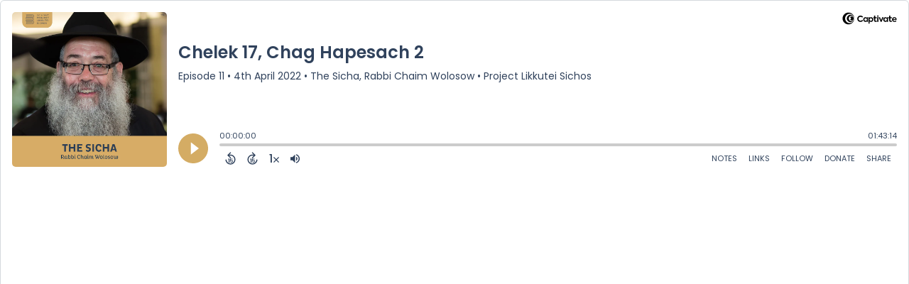

--- FILE ---
content_type: text/html; charset=UTF-8
request_url: https://player.captivate.fm/episode/65dea271-8734-4c7a-b62a-dd670710ed1e
body_size: 36637
content:
<!DOCTYPE html>
<html lang="en">

<head>
    <meta charset="utf-8">
    <meta name="viewport" content="width=device-width, initial-scale=1.0, viewport-fit=cover">

            <title>Chelek 17, Chag Hapesach 2 - The Sicha, Rabbi Chaim Wolosow</title>
        <meta property="og:title" content="Chelek 17, Chag Hapesach 2" />
        <meta property="og:description" content="Quickly and easily listen to The Sicha, Rabbi Chaim Wolosow for free!">
    
    <meta property="og:site_name" content="The Sicha, Rabbi Chaim Wolosow" />
    <meta property="og:type" content="website" />
    <meta property="og:image:alt" content="Quickly and easily listen to Chelek 17, Chag Hapesach 2 for free!">
    <link rel="alternate" type="application/json+oembed"
        href="https://player.captivate.fm/services/oembed?url=http://player.captivate.fm/episode/65dea271-8734-4c7a-b62a-dd670710ed1e&format=json" title="oEmbed Profile" />

            <meta property="og:audio" content="https://podcasts.captivate.fm/media/1f5f9a87-6cc7-4d55-b9f0-99be1a9bf89e/005-002-converted.mp3">
        <meta property="og:audio:type" content="audio/mpeg">

        <meta property="og:url" content="https://player.captivate.fm/episode/65dea271-8734-4c7a-b62a-dd670710ed1e" />
                    <meta property="og:image:url" content="https://artwork.captivate.fm/f79d676d-c5cf-46ba-b933-892d96fac3e3/The-Sicha_Wolosow-facebook.png?1768708633" />
            <meta property="og:image" content="https://artwork.captivate.fm/f79d676d-c5cf-46ba-b933-892d96fac3e3/The-Sicha_Wolosow-facebook.png?1768708633" />
            <meta property="og:image:secure_url" content="https://artwork.captivate.fm/f79d676d-c5cf-46ba-b933-892d96fac3e3/The-Sicha_Wolosow-facebook.png?1768708633">
            <meta property="og:image:width" content="1200" />
            <meta property="og:image:height" content="628" />
        
                    <meta property="twitter:image" content="https://artwork.captivate.fm/f79d676d-c5cf-46ba-b933-892d96fac3e3/The-Sicha_Wolosow-twitter.png?1768708633" />
            
    <meta property="twitter:card" content="player" />
    <meta property="twitter:player"
        content="https://player.captivate.fm/episode/65dea271-8734-4c7a-b62a-dd670710ed1e/?source=twitter/" />

    <meta name='twitter:player:width' content='540'>
    <meta name='twitter:player:height' content='190'>

    <meta property="twitter:title" content="Chelek 17, Chag Hapesach 2">
    <meta property="twitter:description" content="&lt;p&gt;Explaining parts of the Hagadah&lt;/p&gt;">
    <meta property="twitter:site" content="@CaptivateAudio">
    <meta name="twitter:player:stream:content_type" content="audio/mpeg" />
    <meta name="twitter:player:stream"
        content="https://podcasts.captivate.fm/media/1f5f9a87-6cc7-4d55-b9f0-99be1a9bf89e/005-002-converted.mp3?played_on=player" />


    <link rel="stylesheet" href="/css/app.css?id=5dd0946f24408bfc9dde">
    <script>
        function isLocalStorageAvailable() {
            try {
                var valueToStore = 'test';
                var mykey = 'key';
                localStorage.setItem(mykey, valueToStore);
                var recoveredValue = localStorage.getItem(mykey);
                localStorage.removeItem(mykey);

                return recoveredValue === valueToStore;
            } catch (e) {
                return false;
            }
        }

        var listenerId = '89945eb5-2e32-4116-a24b-4b798fd91b38';

        if (isLocalStorageAvailable()) {
            if (!localStorage.listenerId) {
                localStorage.listenerId = "89945eb5-2e32-4116-a24b-4b798fd91b38";
            }
            listenerId = localStorage.listenerId;
        }

        var cpPagePlayerInfoGlobal = {
            playerId: '89945eb5-2e32-4116-a24b-4b798fd91b38',
            title: 'Chelek 17, Chag Hapesach 2',
            showName: 'The Sicha, Rabbi Chaim Wolosow',
            author: 'Project Likkutei Sichos',
            publishDate: '4th April 2022',
            shareText: 'Share',
            episodeNumber: 'EPISODE 11',
            highlightColor: '#d4ac64',
            backgroundColor: '#FFFFFF',
            baseColor: '#30425c',
            mediaDuration: '6194.442449',
            episodeId: '65dea271-8734-4c7a-b62a-dd670710ed1e',
            showId: '96d6b6aa-85e6-47f5-9b01-ad0c141ddc0d',
            startTime: '0',
            listenerId: listenerId,
            chapters: [],
            artwork: 'https://artwork.captivate.fm/f79d676d-c5cf-46ba-b933-892d96fac3e3/The-Sicha_Wolosow.jpg?width=800&height=800',
            youtubeVideoId: ''
        };

        const ANALYTICS_API_URL = 'https://insights-v2.captivate.fm/api';
        const API_URL = 'https://api.captivate.fm';
        const CAPTIVATE_PLAYER_APP_URL = 'https://player.captivate.fm';
    </script>
    <style>
        .custom-player .player-modal,
        .custom-body-background {
            background: #FFFFFF;
        }

        .custom-player.white-background {
            border: 1px solid #D4D9DD;
        }

                .custom-player {
            background: #FFFFFF;
            border: 0;
        }

        .custom-player.player-v2,
        .custom-player.player-v2 .episode-subtitle {
            color: #30425c;
        }

        .custom-player .episode-subtitle:after {
            background: linear-gradient(90deg, #FFFFFF 12.31%, transparent 49.23%) !important;
            transform: matrix(-1, 0, 0, 1, 0, 0);
        }

        .custom-player .captivate-logo svg path {
            fill: #000000
        }

        .custom-player .player-modal-close svg path,
        .custom-player .play-pause-button svg path,
        .custom-player .cp-playlist-episode-button svg path {
            fill: #d4ac64;
        }

        .custom-player .player-buttons svg path,
        .custom-player .copy-link svg path,
        .custom-player .share-social a path,
        .custom-player .calls-to-action-links path,
        .custom-player .player-buttons button
        {
        fill: #30425c;
        }

        .custom-player .player-buttons,
        .custom-player .share-link,
        .custom-player .styled-checkbox+label:before,
        .custom-player .share-time,
        .custom-player.player-v2 .player-buttons i.current-speed,
        .custom-player .player-buttons button,
        .custom-player .player-buttons a,
        .custom-player button.copy-link,
        .custom-player #chapter-url-container a {
            color: #30425c;
        }

        .custom-player .styled-checkbox:checked+label:after {
            background: #30425c;
            box-shadow:
                2px 0 0 #30425c,
                4px 0 0 #30425c,
                4px -2px 0 #30425c,
                4px -4px 0 #30425c,
                4px -6px 0 #30425c,
                4px -8px 0 #30425c;
        }

        .custom-player .player-buttons button:hover,
        .custom-player .player-buttons button.open,
        .custom-player #seekslider,
        .custom-player .calls-to-action-links a:hover,
        .custom-player .share-social a:hover,
        .custom-player .copy-link:hover,
        .custom-player .share-link,
        .custom-player .styled-checkbox+label:before,
        .custom-player .share-time,
        .custom-player .sound.open .volume-control,
        .custom-player .cp-playlist-episode.cp-current-episode,
        .custom-player .cp-playlist-episode:hover,
        .custom-player .player-buttons a:hover,
        .subscribe-channels a:hover,
        #chapter-hover,
        .chapter-image {
            background: #cccccc !important;
        }

        .custom-player .copy-link {
            border: 2px solid #cccccc !important;
        }

        .custom-player #seekslider .noUi-connect,
        .custom-player .volume-control .noUi-connect {
            background: #d4ac64 !important;
        }

        .custom-player .calls-to-action-links a,
        .custom-player .player-modal .calls-to-action-links a,
        #chapter-url-container,
        .custom-player .player-modal a.chapter-link {
            color: #30425c;
        }

        .custom-player .action-menu svg circle,
        #chapter-url-container {
            fill: #30425c;
        }

        .custom-player .player-modal a {
            color: #d4ac64;
        }

        .custom-player .volume-control #volume-slider {
            background: #FFFFFF;
        }

        .custom-player #main-video .clickable-video {
            border-color: #d4ac64;
        }

        .custom-player .mobile-menu-button button:hover,
        a.custom-player .mobile-menu-button a:hover {
            background: none !important;
            color: #6b6b6b;
        }
    </style>
</head>

<body class=" custom-body-background ">

    <div class="player-v2  custom-player   white-background  "
                data-episode="65dea271-8734-4c7a-b62a-dd670710ed1e">

        <div class="player-overlay">

        </div>

        <div
            class="player-content  normal-player  ">


                            <div class="captivate-logo">
                    <a aria-label="Visit Captivate" href="https://www.captivate.fm/" target="_blank">
                        <span class="full-logo"
                            style=""><svg version="1.1" xmlns="http://www.w3.org/2000/svg" xmlns:xlink="http://www.w3.org/1999/xlink" x="0px" y="0px"
     width="77.04px" height="18px" viewBox="46.5 335.2 514.7 120" style="enable-background:new 46.5 335.2 514.7 120;" xml:space="preserve">
                                                        <g>
                                                            <g>
                                                                <path shape-rendering="geometricPrecision" d="M105.2,339.5c-30.7,0-55.6,24.9-55.6,55.6s24.9,55.6,55.6,55.6s55.6-24.9,55.6-55.6S135.9,339.5,105.2,339.5z
                                                                M116.6,438.9c-23.7,0-42.9-19.6-42.9-43.8s19.2-43.8,42.9-43.8s42.9,19.6,42.9,43.8C159.5,419.3,140.2,438.9,116.6,438.9z"></path>
                                                            </g>
                                                            <g>
                                                                <path shape-rendering="geometricPrecision"  d="M123.9,360.2c-18.8,0-34.1,15.6-34.1,34.9s15.3,34.9,34.1,34.9s34.1-15.6,34.1-34.9S142.7,360.2,123.9,360.2z
                                                                M132.3,420.7c-13.5,0-24.5-11.5-24.5-25.6s11-25.6,24.5-25.6c13.5,0,24.5,11.5,24.5,25.6S145.8,420.7,132.3,420.7z"></path>
                                                            </g>
                                                            <g>
                                                                <path shape-rendering="geometricPrecision"  d="M136.2,376c-7,0-13,4.1-16.1,10.1c0,0,0.1,0,0.1,0c4.7,0,8.6,4,8.6,9s-3.8,9-8.6,9c0,0-0.1,0-0.1,0
                                                                c3.1,6,9.1,10.1,16.1,10.1c10.1,0,18.2-8.5,18.2-19.1C154.4,384.5,146.2,376,136.2,376z"></path>
                                                            </g>
                                                        </g>
        <g class="captivate-writing">
            <path d="M187.6,398.1c0-17.8,13.6-30,29.8-30c10.7,0,19.8,4.9,24.8,11.9l-7.7,7.6c-4-4.9-9.7-8.3-16.4-8.3
                                                                c-10.3,0-18.4,7.9-18.4,18.9c0,10.7,7.9,18.4,18.3,18.4c6.8,0,12.7-3.4,16.7-8.4l8,7.3c-5.1,6.9-14.3,12.2-25.4,12.2
                                                                C200.7,427.6,187.6,415.7,187.6,398.1z"></path>
            <path d="M289.2,384.2v42.5h-10.4v-4.9c-3.1,3.4-7.6,5.9-13.6,5.9c-12.3,0-21-9.8-21-22.4c0-12.8,9-22.1,21-22.1
                                                                c6,0,10.4,2.7,13.6,6.2v-5.1H289.2z M278.9,405.4c0-6.6-4.9-12.2-11.9-12.2c-7.1,0-11.8,5.6-11.8,12.2c0,6.8,4.8,12.3,11.8,12.3
                                                                C274,417.7,278.9,412.1,278.9,405.4z"></path>
            <path d="M338.4,405.4c0,12.3-8.7,22.3-21,22.3c-5.9,0-10.2-2.6-13.3-5.9v22.4h-11v-59.9H304v5.2c3.1-3.6,7.5-6.3,13.5-6.3
                                                                C329.6,383.1,338.4,393.1,338.4,405.4z M327.3,405.5c0-6.7-4.7-12.2-11.8-12.2c-7,0-11.7,5.5-11.7,12.2c0,6.7,4.7,12.2,11.7,12.2
                                                                C322.6,417.7,327.3,412.2,327.3,405.5z"></path>
            <path d="M373.2,424.2c-3.4,2.3-8.2,3.5-12.5,3.5c-9.7,0-14.8-5.8-14.8-16.8v-17.5h-6.9v-9.2h7v-15h10.9v15h14v9.2h-14v16.8
                                                                c0,4.9,1.9,7.5,6,7.5c2.7,0,5-1,7.1-2.2L373.2,424.2z"></path>
            <path d="M374.7,372.7c0-3.8,3-6.7,6.8-6.7s6.8,2.9,6.8,6.7c0,3.9-3,6.8-6.8,6.8S374.7,376.6,374.7,372.7z M376,426.7v-42.5h11v42.5
                                                                H376z"></path>
            <path d="M435,384.2l-18.5,42.4h-8.4l-18.4-42.4h12.1l10.7,27.5l10.4-27.5H435L435,384.2z"></path>
            <path d="M477.3,384.2v42.5h-10.4v-4.9c-3.1,3.4-7.6,5.9-13.6,5.9c-12.3,0-21-9.8-21-22.4c0-12.8,9-22.1,21-22.1
                                                                c6,0,10.4,2.7,13.6,6.2v-5.1H477.3z M467,405.4c0-6.6-4.9-12.2-11.9-12.2c-7.1,0-11.8,5.6-11.8,12.2c0,6.8,4.8,12.3,11.8,12.3
                                                                C462.1,417.7,467,412.1,467,405.4z"></path>
            <path d="M515.2,424.2c-3.4,2.3-8.2,3.5-12.5,3.5c-9.7,0-14.8-5.8-14.8-16.8v-17.5h-6.9v-9.2h7v-15h10.9v15h14v9.2h-14v16.8
                                                                c0,4.9,1.9,7.5,6,7.5c2.7,0,5-1,7.1-2.2L515.2,424.2z"></path>
            <path d="M558.1,409.3h-31.9c1.3,5.1,5.1,9,12.4,9c4.7,0,10.1-1.8,13.7-4.3l4.4,7.7c-4,3-10.7,5.8-18.5,5.8
                                                                c-15.9,0-23.1-10.8-23.1-22.2c0-12.7,8.9-22.3,22.1-22.3c12.1,0,21.3,7.9,21.3,21.3C558.5,406.2,558.3,407.8,558.1,409.3z
                                                                M526.2,401.1h21.6c-1-5.5-5-8.9-10.6-8.9C531.7,392.3,527.5,395.6,526.2,401.1z"></path>
        </g>
                                                    </svg>
</span>
                        <span class="subtle-logo"
                            style=""><svg width="18" height="18" viewBox="0 0 18 18" fill="none" xmlns="http://www.w3.org/2000/svg">
    <path d="M9 0C4.033 0 0 4.033 0 9s4.033 9 9 9 9-4.033 9-9-4.033-9-9-9zm1.828 16.093c-3.835 0-6.934-3.18-6.934-7.093 0-3.914 3.1-7.073 6.934-7.073s6.934 3.179 6.934 7.093-3.08 7.073-6.934 7.073z" fill="#fff"/>
    <path d="M12.02 3.358C8.98 3.358 6.517 5.88 6.517 9c0 3.12 2.463 5.642 5.503 5.642S17.543 12.12 17.543 9c0-3.12-2.463-5.642-5.523-5.642zm1.35 9.774c-2.184 0-3.973-1.847-3.973-4.152 0-2.304 1.769-4.152 3.974-4.152s3.973 1.848 3.973 4.152c0 2.305-1.768 4.172-3.973 4.152z" fill="#fff"/>
    <path d="M14.007 5.92a2.908 2.908 0 00-2.603 1.63h.02c.795.02 1.43.695 1.39 1.51a1.435 1.435 0 01-1.39 1.39h-.02a2.908 2.908 0 002.603 1.63c1.629 0 2.96-1.391 2.96-3.08s-1.331-3.08-2.96-3.08z" fill="#fff"/>
</svg>
</span>
                    </a>
                </div>
                                        <div class="player-image-container">

                    <img class="player-image" alt="Artwork for podcast The Sicha, Rabbi Chaim Wolosow"
                        src="https://artwork.captivate.fm/f79d676d-c5cf-46ba-b933-892d96fac3e3/The-Sicha_Wolosow.jpg?width=800&height=800"
                        sizes="(max-width: 800px) 100vw, 800px"
                        srcset="
                https://artwork.captivate.fm/f79d676d-c5cf-46ba-b933-892d96fac3e3/The-Sicha_Wolosow.jpg?width=300&height=300 300w,
                https://artwork.captivate.fm/f79d676d-c5cf-46ba-b933-892d96fac3e3/The-Sicha_Wolosow.jpg?width=800&height=800 800w" />

                </div>
            
            <div class="player-internal">

                <div class="player-heading">
                    <div class="episode-title">Chelek 17, Chag Hapesach 2</div>
                    <div class="episode-subtitle">
                        <div class="inside-subtitle">
                            <span class="episode-number">Episode 11</span>  •
           <span class="cp-episode-date">4th April 2022</span> •  The Sicha, Rabbi Chaim Wolosow  •  Project Likkutei Sichos

                        </div>
                    </div>
                    <div id="chapter-url-container"></div>
                </div>

                <div class="player-controls">
                    <button class="play-pause-button play" aria-label="Play">
                        <svg class="play-button" width="42" height="42" viewBox="0 0 42 42" fill="none" xmlns="http://www.w3.org/2000/svg">
    <path fill-rule="evenodd" clip-rule="evenodd" d="M21 42C32.598 42 42 32.598 42 21C42 9.40202 32.598 0 21 0C9.40202 0 0 9.40202 0 21C0 32.598 9.40202 42 21 42ZM17.75 29.6603L29 21L17.75 12.3397V29.6603Z" fill="#F4F4F4"/>
</svg>
<svg class="pause-button" width="42" height="42" viewBox="0 0 42 42" fill="none" xmlns="http://www.w3.org/2000/svg">
    <path fill-rule="evenodd" clip-rule="evenodd" d="M21 42C32.598 42 42 32.598 42 21C42 9.40202 32.598 0 21 0C9.40202 0 0 9.40202 0 21C0 32.598 9.40202 42 21 42ZM18.3333 30H13V12H18.3333V30ZM29 30H23.6667V12H29V30Z" fill="#F4F4F4"/>
</svg>
                    </button>
                    <div class="player-actions">
                        <audio class="player-audio" data-duration="6194.442449"
                            data-start="0" preload="none"
                            controls="">

                            <source type="audio/mp3"
                                src="https://podcasts.captivate.fm/media/1f5f9a87-6cc7-4d55-b9f0-99be1a9bf89e/005-002-converted.mp3?played_on=player">
                        </audio>
                        <div class="player-progress">
                            <span id="audio-duration" class="cp-duration"
                                aria-label="Current timestamp">00:00:00</span>
                            <span id="audio-timeleft" class="cp-timeleft"
                                aria-label="Episode length">01:43:14</span>
                        </div>

                        <div class="seekbar">
                            <div id="seekslider"></div>
                            <div id ="cp-chapter-container"></div>
                        </div>

                        <div class="player-buttons">

                            <div class="left-buttons">

                                                                    <button class="back-15-seconds" aria-label="Back 15 Seconds">
                                        <svg width="15" height="18"viewBox="0 0 15 18"><defs><style>.cls-1{fill:#e8e8e8;}</style></defs><path class="cls-1" d="M6.98,.58l-3.54,3.54c-.31,.31-.31,.75,0,1.06l3.54,3.54c.29,.29,.75,.31,1.06,0,.29-.29,.29-.77,0-1.06l-2.23-2.23c1.92-.6,4.11-.13,5.59,1.35,2.14,2.14,2.14,5.63,0,7.78-2.17,2.17-5.63,2.14-7.78,0-.93-.93-1.5-2.12-1.61-3.38-.02-.42-.4-.71-.82-.69-.4,.04-.71,.4-.69,.82,.15,1.61,.88,3.14,2.06,4.31,2.72,2.72,7.16,2.74,9.9,0,2.72-2.72,2.7-7.16-.02-9.88-1.77-1.77-4.33-2.43-6.67-1.81l2.28-2.28c.29-.29,.29-.77,0-1.06-.31-.31-.77-.29-1.06,0Z"/><g><path class="cls-1" d="M4.37,10.43v-.97h1.81v5.47h-1.08v-4.5h-.73Z"/><path class="cls-1" d="M10.51,10.37h-2.43v1.28c.11-.13,.25-.24,.45-.32,.2-.08,.4-.12,.62-.12,.4,0,.73,.09,.98,.26,.26,.17,.44,.4,.56,.67s.17,.56,.17,.87c0,.57-.16,1.04-.49,1.39-.33,.35-.79,.53-1.4,.53-.57,0-1.03-.14-1.37-.43s-.53-.66-.58-1.12h1.02c.05,.2,.15,.36,.3,.48,.16,.12,.36,.18,.6,.18,.29,0,.52-.09,.67-.28,.15-.19,.23-.43,.23-.74s-.08-.55-.23-.71c-.15-.16-.38-.24-.67-.24-.21,0-.38,.05-.53,.16-.14,.11-.24,.25-.3,.42h-1v-3.21h3.39v.92Z"/></g></svg>
                                    </button>

                                    <button class="forward-15-seconds" aria-label="Forward 15 Seconds">
                                        <svg width="15" height="18" viewBox="0 0 15 18"><defs><style>.cls-1{fill:#e8e8e8;}</style></defs><path class="cls-1" d="M6.96,.58c-.29,.29-.29,.77,0,1.06l2.28,2.28c-2.34-.62-4.91,.04-6.67,1.81-2.72,2.72-2.74,7.16-.02,9.88,2.74,2.74,7.18,2.72,9.9,0,1.17-1.17,1.9-2.7,2.06-4.31,.02-.42-.29-.77-.69-.82-.42-.02-.8,.27-.82,.69-.11,1.26-.69,2.45-1.61,3.38-2.14,2.14-5.61,2.17-7.78,0-2.14-2.14-2.14-5.63,0-7.78,1.48-1.48,3.67-1.94,5.59-1.35l-2.23,2.23c-.29,.29-.29,.77,0,1.06,.31,.31,.77,.29,1.06,0l3.54-3.54c.31-.31,.31-.75,0-1.06L8.02,.58c-.29-.29-.75-.31-1.06,0Z"/><g><path class="cls-1" d="M4.37,10.43v-.97h1.81v5.47h-1.08v-4.5h-.73Z"/><path class="cls-1" d="M10.51,10.37h-2.43v1.28c.11-.13,.25-.24,.45-.32,.2-.08,.4-.12,.62-.12,.4,0,.73,.09,.98,.26,.26,.17,.44,.4,.56,.67s.17,.56,.17,.87c0,.57-.16,1.04-.49,1.39-.33,.35-.79,.53-1.4,.53-.57,0-1.03-.14-1.37-.43s-.53-.66-.58-1.12h1.02c.05,.2,.15,.36,.3,.48,.16,.12,.36,.18,.6,.18,.29,0,.52-.09,.67-.28,.15-.19,.23-.43,.23-.74s-.08-.55-.23-.71c-.15-.16-.38-.24-.67-.24-.21,0-.38,.05-.53,.16-.14,.11-.24,.25-.3,.42h-1v-3.21h3.39v.92Z"/></g></svg>
                                    </button>
                                
                                <button class="speed" aria-label="Change audio speed to 1.5 times">
                                    <i class="current-speed">1</i>
<svg width="8" height="8" viewBox="0 0 6 6" fill="none" xmlns="http://www.w3.org/2000/svg">
    <path d="M6 0.604286L5.39571 0L3 2.39571L0.604286 0L0 0.604286L2.39571 3L0 5.39571L0.604286 6L3 3.60429L5.39571 6L6 5.39571L3.60429 3L6 0.604286Z" fill="#E8E8E8"/>
</svg>
                                </button>

                                                                    <button class="sound" aria-label="Adjust volume">
                                        <svg width="13" height="18" viewBox="0 0 13 18" fill="none" xmlns="http://www.w3.org/2000/svg">
    <g clip-path="url(#clip0_802_1812)">
        <path d="M0 7.3333V11.6666H2.88889L6.5 15.2777V3.72219L2.88889 7.3333H0ZM9.75 9.49997C9.75 8.22163 9.01333 7.12385 7.94444 6.58941V12.4033C9.01333 11.8761 9.75 10.7783 9.75 9.49997ZM7.94444 3.16608V4.65385C10.0317 5.27497 11.5556 7.21052 11.5556 9.49997C11.5556 11.7894 10.0317 13.725 7.94444 14.3461V15.8339C10.8406 15.1766 13 12.5911 13 9.49997C13 6.40886 10.8406 3.8233 7.94444 3.16608V3.16608Z" fill="#E8E8E8"/>
    </g>
    <defs>
        <clipPath id="clip0_802_1812">
            <rect width="13" height="13" fill="white" transform="translate(0 3)"/>
        </clipPath>
    </defs>
</svg>
                                        <div class="volume-control">
                                            <div id="volume-slider"></div>
                                        </div>
                                    </button>
                                
                                                                    <button class="chapters-button modal-button" aria-label="View Chapters"
                                        data-target="#chapters-modal">
                                        <svg width="14" height="14" xmlns="http://www.w3.org/2000/svg" viewBox="0 0 512 512"><!--!Font Awesome Free 6.5.2 by @fontawesome - https://fontawesome.com License - https://fontawesome.com/license/free Copyright 2024 Fonticons, Inc.--><path d="M40 48C26.7 48 16 58.7 16 72v48c0 13.3 10.7 24 24 24H88c13.3 0 24-10.7 24-24V72c0-13.3-10.7-24-24-24H40zM192 64c-17.7 0-32 14.3-32 32s14.3 32 32 32H480c17.7 0 32-14.3 32-32s-14.3-32-32-32H192zm0 160c-17.7 0-32 14.3-32 32s14.3 32 32 32H480c17.7 0 32-14.3 32-32s-14.3-32-32-32H192zm0 160c-17.7 0-32 14.3-32 32s14.3 32 32 32H480c17.7 0 32-14.3 32-32s-14.3-32-32-32H192zM16 232v48c0 13.3 10.7 24 24 24H88c13.3 0 24-10.7 24-24V232c0-13.3-10.7-24-24-24H40c-13.3 0-24 10.7-24 24zM40 368c-13.3 0-24 10.7-24 24v48c0 13.3 10.7 24 24 24H88c13.3 0 24-10.7 24-24V392c0-13.3-10.7-24-24-24H40z"/></svg>                                    </button>
                                

                                <button id="video-modal-toggle" class="modal-button" aria-label="View Video"
                                    data-target="#video-modal">
                                    <svg width="15" height="15" xmlns="http://www.w3.org/2000/svg" viewBox="0 0 512 512"><!--!Font Awesome Free 6.5.2 by @fontawesome  - https://fontawesome.com License - https://fontawesome.com/license/free Copyright 2024 Fonticons, Inc.--><path d="M0 96C0 60.7 28.7 32 64 32H448c35.3 0 64 28.7 64 64V416c0 35.3-28.7 64-64 64H64c-35.3 0-64-28.7-64-64V96zM48 368v32c0 8.8 7.2 16 16 16H96c8.8 0 16-7.2 16-16V368c0-8.8-7.2-16-16-16H64c-8.8 0-16 7.2-16 16zm368-16c-8.8 0-16 7.2-16 16v32c0 8.8 7.2 16 16 16h32c8.8 0 16-7.2 16-16V368c0-8.8-7.2-16-16-16H416zM48 240v32c0 8.8 7.2 16 16 16H96c8.8 0 16-7.2 16-16V240c0-8.8-7.2-16-16-16H64c-8.8 0-16 7.2-16 16zm368-16c-8.8 0-16 7.2-16 16v32c0 8.8 7.2 16 16 16h32c8.8 0 16-7.2 16-16V240c0-8.8-7.2-16-16-16H416zM48 112v32c0 8.8 7.2 16 16 16H96c8.8 0 16-7.2 16-16V112c0-8.8-7.2-16-16-16H64c-8.8 0-16 7.2-16 16zM416 96c-8.8 0-16 7.2-16 16v32c0 8.8 7.2 16 16 16h32c8.8 0 16-7.2 16-16V112c0-8.8-7.2-16-16-16H416zM160 128v64c0 17.7 14.3 32 32 32H320c17.7 0 32-14.3 32-32V128c0-17.7-14.3-32-32-32H192c-17.7 0-32 14.3-32 32zm32 160c-17.7 0-32 14.3-32 32v64c0 17.7 14.3 32 32 32H320c17.7 0 32-14.3 32-32V320c0-17.7-14.3-32-32-32H192z"/></svg>                                </button>


                            </div>

                            <div class="right-buttons">

                                <button class="shownotes modal-button" aria-label="Open Shownotes" data-target="#shownotes-modal">
        Notes
    </button>
    <button class="links modal-button" aria-label="Open Links" data-target="#calls-to-action-modal">
        Links
    </button>
    <button class="follow modal-button" aria-label="Follow Podcast" data-target="#subscribe-modal">
        Follow
    </button>
    <a class="donate modal-button" href="https://projectlikkuteisichos.org/donate/" aria-label="Donate" target="_blank">
        Donate
    </a>
    <button class="share modal-button" aria-label="Share Episode" data-target="#sharing-modal">
        Share
    </button>

                                <div class="mobile-menu-button">
                                    <button class="action-menu modal-button" aria-label="Open Action Menu">
                                        <svg width="21" height="5" viewBox="0 0 21 5" fill="none" xmlns="http://www.w3.org/2000/svg">
    <circle cx="18.5" cy="2.5" r="2.5" fill="#E8E8E8"/>
    <circle cx="10.5" cy="2.5" r="2.5" fill="#E8E8E8"/>
    <circle cx="2.5" cy="2.5" r="2.5" fill="#E8E8E8"/>
</svg>
                                    </button>
                                    <div class="mobile-menu">
                                        <button class="shownotes modal-button" aria-label="Open Shownotes" data-target="#shownotes-modal">
        Notes
    </button>
    <button class="links modal-button" aria-label="Open Links" data-target="#calls-to-action-modal">
        Links
    </button>
    <button class="follow modal-button" aria-label="Follow Podcast" data-target="#subscribe-modal">
        Follow
    </button>
    <a class="donate modal-button" href="https://projectlikkuteisichos.org/donate/" aria-label="Donate" target="_blank">
        Donate
    </a>
    <button class="share modal-button" aria-label="Share Episode" data-target="#sharing-modal">
        Share
    </button>
                                    </div>
                                </div>


                            </div>

                        </div>

                    </div>

                </div>

            </div>


                            <div id="sharing-modal" class="player-modal">
                    <button class="player-modal-close"><svg width="14" height="14" viewBox="0 0 14 14" fill="none" xmlns="http://www.w3.org/2000/svg">
    <path d="M14 1.41L12.59 0L7 5.59L1.41 0L0 1.41L5.59 7L0 12.59L1.41 14L7 8.41L12.59 14L14 12.59L8.41 7L14 1.41Z" fill="#B866A3"/>
</svg>
</button>
                    <div class="player-modal-content">
                        <h3 class="player-modal-title">Share Episode</h3>
<div class="share-embed">
    <label for="copy-link" class="share-label">Share</label>
    <input type="text" id="episode-link"  class="share-link" readonly value="https://player.captivate.fm/episode/65dea271-8734-4c7a-b62a-dd670710ed1e">
    <button class="copy-link">Copy<span> link</span></button>
    <div class="share-time-container">
        <span class="checkbox">
            <input class="styled-checkbox" type="checkbox" id="start_at" name="start_at">
            <label for="start_at">Start at</label>
        </span>
        <input type="text" class="share-time" value="0">
    </div>
</div>
<div class="share-iframe">
    <label for="copy-link" class="embed-label">Embed</label>
    <input type="text" id="iframe-link" class="share-link" readonly value="&lt;div style=&quot;width: 100%; height: 200px; margin-bottom: 20px; border-radius: 6px; overflow:hidden;&quot;&gt;&lt;iframe style=&quot;width: 100%; height: 200px;&quot; frameborder=&quot;no&quot; scrolling=&quot;no&quot; allow=&quot;clipboard-write&quot; seamless src=&quot;https://player.captivate.fm/episode/65dea271-8734-4c7a-b62a-dd670710ed1e&quot;&gt;&lt;/iframe&gt;&lt;/div&gt;">
    <button class="copy-link">Copy<span> code</span></button>
</div>

<div class="share-social">

            <a class="download-link" href="https://podcasts.captivate.fm/media/1f5f9a87-6cc7-4d55-b9f0-99be1a9bf89e/005-002-converted.mp3" target="_blank" download="">
            Download Audio
        </a>
                            <a target="_blank" class="twitter-share" href="https://x.com/intent/post?url=https://player.captivate.fm/episode/65dea271-8734-4c7a-b62a-dd670710ed1e/&amp;text=Chelek+17%2C+Chag+Hapesach+2">
                Share to X
            </a>
                                    <a target="_blank" class="linkedin-share" href="https://www.linkedin.com/shareArticle?mini=true&amp;url=https://player.captivate.fm/episode/65dea271-8734-4c7a-b62a-dd670710ed1e/&amp;title=Chelek+17%2C+Chag+Hapesach+2&amp;summary=">
                Share to LinkedIn
            </a>
                
</div>

                    </div>
                </div>
            
                            <div id="shownotes-modal" class="player-modal">
                    <button class="player-modal-close"><svg width="14" height="14" viewBox="0 0 14 14" fill="none" xmlns="http://www.w3.org/2000/svg">
    <path d="M14 1.41L12.59 0L7 5.59L1.41 0L0 1.41L5.59 7L0 12.59L1.41 14L7 8.41L12.59 14L14 12.59L8.41 7L14 1.41Z" fill="#B866A3"/>
</svg>
</button>
                    <div class="player-modal-content">
                        <h3 class="player-modal-title">Shownotes</h3>
<div class="player-shownotes"><p>Explaining parts of the Hagadah</p></div>
                    </div>
                </div>
            
            
                            <div id="subscribe-modal" class="player-modal">
                    <button class="player-modal-close"><svg width="14" height="14" viewBox="0 0 14 14" fill="none" xmlns="http://www.w3.org/2000/svg">
    <path d="M14 1.41L12.59 0L7 5.59L1.41 0L0 1.41L5.59 7L0 12.59L1.41 14L7 8.41L12.59 14L14 12.59L8.41 7L14 1.41Z" fill="#B866A3"/>
</svg>
</button>
                    <div class="player-modal-content">
                        <h3 class="player-modal-title">Follow</h3>
<div class="subscribe-channels">
            <a aria-label="Listen on RSS" href="https://feeds.captivate.fm/thesicharcw" target="_blank">
                                            <svg role="img" xmlns="http://www.w3.org/2000/svg" viewBox="0 0 448 512" class="rss-svg"><path  d="M128.081 415.959c0 35.369-28.672 64.041-64.041 64.041S0 451.328 0 415.959s28.672-64.041 64.041-64.041 64.04 28.673 64.04 64.041zm175.66 47.25c-8.354-154.6-132.185-278.587-286.95-286.95C7.656 175.765 0 183.105 0 192.253v48.069c0 8.415 6.49 15.472 14.887 16.018 111.832 7.284 201.473 96.702 208.772 208.772.547 8.397 7.604 14.887 16.018 14.887h48.069c9.149.001 16.489-7.655 15.995-16.79zm144.249.288C439.596 229.677 251.465 40.445 16.503 32.01 7.473 31.686 0 38.981 0 48.016v48.068c0 8.625 6.835 15.645 15.453 15.999 191.179 7.839 344.627 161.316 352.465 352.465.353 8.618 7.373 15.453 15.999 15.453h48.068c9.034-.001 16.329-7.474 16.005-16.504z" class=""></path></svg>

                        <span>RSS</span>
        </a>
            <a aria-label="Listen on Apple Podcasts" href="https://podcasts.apple.com/us/podcast/the-sicha-rabbi-chaim-wolosow/id1500499596" target="_blank">
                            <img src="/images/apple-podcasts.svg" alt="Apple Podcasts's Logo">
                                    <span>Apple Podcasts</span>
        </a>
            <a aria-label="Listen on Spotify" href="https://open.spotify.com/show/4Fa4fyM7vG5fP291ft7mZq" target="_blank">
                            <img src="/images/spotify.svg" alt="Spotify's Logo">
                                    <span>Spotify</span>
        </a>
            <a aria-label="Listen on Listen" href="https://podcasts.google.com/?q=The%20Sicha%2C%20Rabbi%20Chaim%20Wolosow" target="_blank">
                            <img src="/images/custom.svg" alt="Listen's Logo">
                                    <span>Listen</span>
        </a>
    </div>
                    </div>
                </div>
            
                            <div id="calls-to-action-modal" class="player-modal">
                    <button class="player-modal-close"><svg width="14" height="14" viewBox="0 0 14 14" fill="none" xmlns="http://www.w3.org/2000/svg">
    <path d="M14 1.41L12.59 0L7 5.59L1.41 0L0 1.41L5.59 7L0 12.59L1.41 14L7 8.41L12.59 14L14 12.59L8.41 7L14 1.41Z" fill="#B866A3"/>
</svg>
</button>
                    <div class="player-modal-content">
                        <h3 class="player-modal-title">Links</h3>

<div class="calls-to-action-links">
            <div>
            <a target="_blank" href="https://projectlikkuteisichos.org/donate/">
                <svg width="14" height="14" viewBox="0 0 13 13" fill="none" xmlns="http://www.w3.org/2000/svg">
    <path d="M6.42462 1.57538L4.44472 3.55528L5.43467 4.54523L7.41457 2.56533C8.23128 1.74862 9.56771 1.74862 10.3844 2.56533C11.2011 3.38204 11.2011 4.71847 10.3844 5.53518L8.40452 7.51508L9.39447 8.50503L11.3744 6.52513C12.7405 5.159 12.7405 2.94151 11.3744 1.57538C10.0082 0.209249 7.79075 0.209249 6.42462 1.57538ZM7.41457 8.50503L5.43467 10.4849C4.61796 11.3016 3.28153 11.3016 2.46482 10.4849C1.64811 9.66822 1.64811 8.33178 2.46482 7.51508L4.44472 5.53518L3.45477 4.54523L1.47487 6.52513C0.108743 7.89126 0.108743 10.1087 1.47487 11.4749C2.841 12.841 5.05849 12.841 6.42462 11.4749L8.40452 9.49497L7.41457 8.50503ZM3.94975 8.01005L7.90955 4.05025L8.89949 5.0402L4.9397 9L3.94975 8.01005Z" fill="#E8E8E8"/>
</svg>
 Donate
            </a>
        </div>
    
    
</div>
                    </div>
                </div>
            
                            <div id="chapters-modal" class="player-modal">
                    <button class="player-modal-close"><svg width="14" height="14" viewBox="0 0 14 14" fill="none" xmlns="http://www.w3.org/2000/svg">
    <path d="M14 1.41L12.59 0L7 5.59L1.41 0L0 1.41L5.59 7L0 12.59L1.41 14L7 8.41L12.59 14L14 12.59L8.41 7L14 1.41Z" fill="#B866A3"/>
</svg>
</button>
                    <div class="player-modal-content">
                        <h3 class="player-modal-title">Chapters</h3>

<div id="chapter-list" class="player-buttons"></div>
                    </div>
                </div>
            
            <div id="video-modal" class="player-modal">
                <button class="player-modal-close"><svg width="14" height="14" viewBox="0 0 14 14" fill="none" xmlns="http://www.w3.org/2000/svg">
    <path d="M14 1.41L12.59 0L7 5.59L1.41 0L0 1.41L5.59 7L0 12.59L1.41 14L7 8.41L12.59 14L14 12.59L8.41 7L14 1.41Z" fill="#B866A3"/>
</svg>
</button>
                <div class="player-modal-content">
                    <div id="video-sections">
    <div>
        <h3 class="player-modal-title">Video</h3>
        <div id="main-video"></div>
    </div>
    <div id="more-videos" class="d-none">
        <h3 class="player-modal-title">More from YouTube</h3>
        <div id="video-list"></div>
    </div>
</div>
                </div>
            </div>

        </div>

        <div id="chapter-hover"></div>


        
</body>
<script type="text/javascript" src="/js/app.js?id=0296195556139dc4fd48"></script>

</html>
